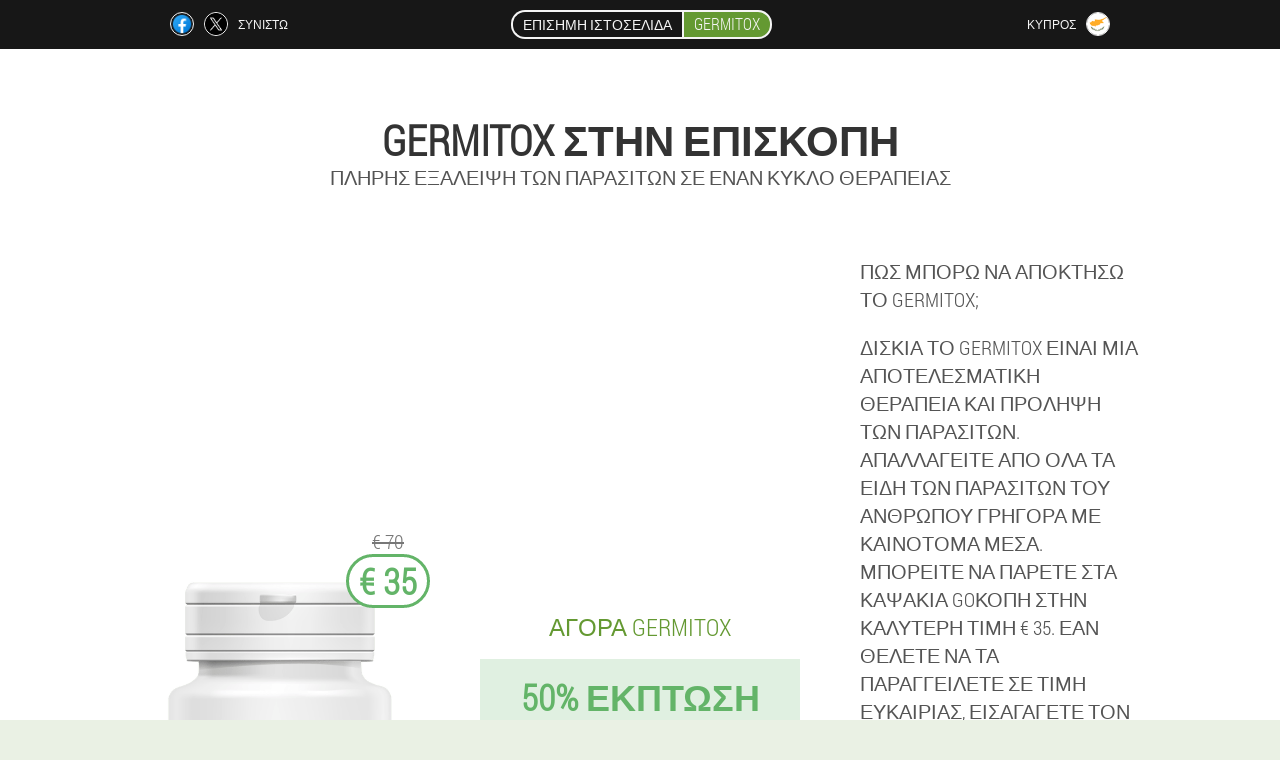

--- FILE ---
content_type: text/html; charset=UTF-8
request_url: https://cy.germitox-official.eu/%CF%80%CF%8C%CE%BB%CE%B5%CE%B9%CF%82/%CE%B5%CF%80%CE%B9%CF%83%CE%BA%CE%BF%CF%80%CE%AE
body_size: 7382
content:

<!DOCTYPE html>
<html lang="el">
<head>
	<meta name="viewport" content="width=device-width, initial-scale=1.0">
	<meta http-equiv="Content-Type" content="text/html; charset=utf-8">
	<title>GERMITOX στην Επισκοπή αγορά από € 35</title>
	<meta name="description" content="Νέα - δισκία Germitox για την αποτελεσματική απομάκρυνση των παρασίτων σας προσφέρουν την πλήρη εξάλειψη των παρασίτων σε έναν κύκλο θεραπείας στο Goκοπή (Κύπρος). Πώς να αγοράσετε tablet σε προσιτή τιμή στον επίσημο ιστότοπο. ">

<link href="/css/8zg7-all_style_904.css" rel="stylesheet">
<link rel="preload" href="/css/8zg7-all_style_904.css" as="style">
<link rel="preload" href="/fonts/RobotoCondensedLight.woff" as="font" type="font/woff2" crossorigin>
	
			<link href="/images/favicon.ico" rel="shortcut icon">
		


	
<meta name="google-site-verification" content="0kRZhBEEKJifJeu5lpp_DgKFU-rlpTzt9dcryqNz2xk" />	
	


<script  type="text/javascript">
function qe(id) 
{
	var selector = document.getElementById(id);
	
	if(selector.classList.contains("active"))
	{
		selector.classList.remove("active");
	}
	else
	{
		selector.classList.add("active");
		
		document.onclick = function(e) {
			onclick(e, id);
		}

		
	}
	
}
	
function onclick(e, id) {
  e = e || window.event;
  var target = e.target || e.srcElement;
  var selector = document.getElementById(id);

  while (target.parentNode && target.tagName.toLowerCase() != 'body') {
    if (target == selector) {
      return;
    }
    target = target.parentNode;
  }
	selector.classList.remove("active");
}
	
</script>
	
	
</head>	
<body class="f_85-cez" itemscope itemtype="https://schema.org/Product">
<header>
	<div class="j_803-t">
		
		<div class="voag-535_e qjcy_89__jedo">			
			
		<div class="wm_188-sge">
<a rel="noopener noreferrer nofollow" target="_blank" class="z-320_taix" href="https://www.facebook.com/sharer/sharer.php?u=cy.germitox-official.eu"><div><span title="Facebook"></span></div></a>
<a rel="noopener noreferrer nofollow" target="_blank" class="cvce_330__pphc" href="https://x.com/share?text=GERMITOX στην Επισκοπή αγορά από € 35&url=cy.germitox-official.eu"><div><span title="X"></span></div></a>
<span class="cecj-114_hwv">Συνιστώ</span></div>
		<div class="hyghe-545_cgug"><a href="/" class="f_869__dhbi"><div class="xioo_106__g"><span class="eqbd-299_uiaw">Επίσημη ιστοσελίδα</span> <span class="fzig-970_hfmd" itemprop="name">Germitox</span></div></a></div>
		<div class="sew_503-kxbib"><div class="m-388_k">
<div class="br-120_fqm" id="br-120_fqm">		
<div class="in_873__lrf" onclick="qe('br-120_fqm')">
<div class="ox_975__thfb"><span>Κύπρος</span></div>
<div class="f-364_gg"><div class="ftga-92_hmaj"><img src="/images/548y1zf8fhnvjg.png" alt="Σημαία (Κύπρος)"></div></div>
</div>
<div class="dms-217_g">
<ul>
		<li><a href="https://cy-tr.germitox-official.eu" rel="alternate"><div class="ke-25_fd">Kıbrıs (tr)</div><div class="vndu_748__whdkj"><div class="bbd_442-c"><img src="https://cy-tr.germitox-official.eu/images/vzlih22tagm9vu8.png"></div></div></a></li><li><a href="https://germitox-official.eu" rel="alternate"><div class="ke-25_fd">Italia</div><div class="vndu_748__whdkj"><div class="bbd_442-c"><img src="https://germitox-official.eu/images/vole3q6z4z7v80vif9l.png"></div></div></a></li><li><a href="https://es.germitox-official.eu" rel="alternate"><div class="ke-25_fd">España</div><div class="vndu_748__whdkj"><div class="bbd_442-c"><img src="https://es.germitox-official.eu/images/l4i16stohlwc77hmf.png"></div></div></a></li><li><a href="https://pt.germitox-official.eu" rel="alternate"><div class="ke-25_fd">Portugal</div><div class="vndu_748__whdkj"><div class="bbd_442-c"><img src="https://pt.germitox-official.eu/images/3hk9xbg6hcvg.png"></div></div></a></li><li><a href="https://al.germitox-official.eu" rel="alternate"><div class="ke-25_fd">Shqipëri</div><div class="vndu_748__whdkj"><div class="bbd_442-c"><img src="https://al.germitox-official.eu/images/eubjskomb1sf0zw5lmo.png"></div></div></a></li><li><a href="https://hu.germitox-official.eu" rel="alternate"><div class="ke-25_fd">Magyarország</div><div class="vndu_748__whdkj"><div class="bbd_442-c"><img src="https://hu.germitox-official.eu/images/3p2cd5zwoh.png"></div></div></a></li><li><a href="https://gr.germitox-official.eu" rel="alternate"><div class="ke-25_fd">Ελλάδα</div><div class="vndu_748__whdkj"><div class="bbd_442-c"><img src="https://gr.germitox-official.eu/images/zt5uyib5paad.png"></div></div></a></li><li><a href="https://mk.germitox-official.eu" rel="alternate"><div class="ke-25_fd">Македонија</div><div class="vndu_748__whdkj"><div class="bbd_442-c"><img src="https://mk.germitox-official.eu/images/r4j2840jz4jdubx7mvwi.png"></div></div></a></li><li><a href="https://pl.germitox-official.eu" rel="alternate"><div class="ke-25_fd">Polska</div><div class="vndu_748__whdkj"><div class="bbd_442-c"><img src="https://pl.germitox-official.eu/images/44pfo3141y1x.png"></div></div></a></li><li><a href="https://cz.germitox-official.eu" rel="alternate"><div class="ke-25_fd">Česká republika</div><div class="vndu_748__whdkj"><div class="bbd_442-c"><img src="https://cz.germitox-official.eu/images/8iff6r3b9m247ygp.png"></div></div></a></li>	
</ul>
</div></div></div></div>
			
		</div>

	</div>

<div class="rqwdm_538-xf">
<meta itemprop="brand" content="Germitox">
<meta itemprop="image" content="https://cy.germitox-official.eu/images/Germitox%20Πλήρης%20εξάλειψη%20των%20παρασίτων%20σε%20έναν%20κύκλο%20θεραπείας.png">
<meta itemprop="sku" content="13-81-8">
<meta itemprop="MPN" content="13-81-53">
<h1>Germitox στην Επισκοπή</h1>
<h2 class="cc-254_i">Πλήρης εξάλειψη των παρασίτων σε έναν κύκλο θεραπείας</h2>
<div class="k_345__yik qjcy_89__jedo">
<div class="g_846-qol">
<div class="c_942-d"><img src="/images/Germitox%20Πλήρης%20εξάλειψη%20των%20παρασίτων%20σε%20έναν%20κύκλο%20θεραπείας.png" alt="Χάπια Germitox" itemprop="image"><div itemprop="offers" itemscope itemtype="https://schema.org/Offer" class="ehxdw_358__dbqbt vczu_4__nj"><div class="ogl_943__xcy"><span class="w_281-kyz">€ 70</span><span class="eriyg-940_gerq">€ 35</span></div><meta itemprop="url" content="https://cy.germitox-official.eu">
<meta itemprop="price" content="35">
<meta itemprop="priceCurrency" content="EUR">
<meta itemprop="priceValidUntil" content="2025-12-03">
<link itemprop="availability" href="https://schema.org/InStock">
<div itemprop="shippingDetails" itemtype="https://schema.org/OfferShippingDetails" itemscope>
<div itemprop="shippingRate" itemtype="https://schema.org/MonetaryAmount" itemscope>
<meta itemprop="value" content="2.5" />
<meta itemprop="currency" content="EUR" /></div>
<div itemprop="shippingDestination" itemtype="https://schema.org/DefinedRegion" itemscope>
<meta itemprop="addressCountry" content="CY" /></div>
<div itemprop="deliveryTime" itemtype="https://schema.org/ShippingDeliveryTime" itemscope>
<div itemprop="handlingTime" itemtype="https://schema.org/QuantitativeValue" itemscope>
<meta itemprop="minValue" content="0" />
<meta itemprop="maxValue" content="1" />
<meta itemprop="unitCode" content="DAY" /></div>
<div itemprop="transitTime" itemtype="https://schema.org/QuantitativeValue" itemscope>
<meta itemprop="minValue" content="3" />
<meta itemprop="maxValue" content="20" />
<meta itemprop="unitCode" content="DAY" /></div></div></div>
<div itemprop="hasMerchantReturnPolicy" itemtype="https://schema.org/MerchantReturnPolicy" itemscope>
<meta itemprop="applicableCountry" content="CY" />
<meta itemprop="returnPolicyCountry" content="CY" />
<meta itemprop="returnPolicyCategory" content="https://schema.org/MerchantReturnFiniteReturnWindow" />
<meta itemprop="merchantReturnDays" content="49" />
<meta itemprop="returnMethod" content="https://schema.org/ReturnByMail" />
<meta itemprop="returnFees" content="https://schema.org/ReturnFeesCustomerResponsibility" />
</div></div></div>
<div class="aggregaterating" itemprop="aggregateRating" itemscope itemtype="https://schema.org/AggregateRating">
<span itemprop="ratingValue">4.4</span><span itemprop="reviewCount">5</span>
<meta itemprop="bestRating" content="5">
<meta itemprop="worstRating" content="1">
</div>
</div>	
<div class="bcdwc-811_ja">
<h3>Αγορά Germitox</h3>
<div class="j_224-egs">
<h3 class="aa-968_ora">50% Εκπτωση</h3>
<form action='' method='POST'>
    <div class="evbl_823__mp">
    <label for="b_5118__ksim" class="dqjg_205-whruh">Ονομα</label>
    <input id="b_5118__ksim" type="text" name="raybbzf-8299_uom" >
	    </div>
	
		<div class="ejgci_32__chy">
    <label for="mnkawcn_9708__a">Επώνυμο</label>
    <input id="mnkawcn_9708__a" type='text' name="s_3325-hwb" autocomplete="off">
    </div>
	<div class="ejgci_32__chy">
	 <label for="bkhejsg-8222_adf">E-mail</label>
    <input id="bkhejsg-8222_adf" type='email' name="email">
	</div>
	
    <div class="evbl_823__mp ieios_458__cds">
    <label for="eb_5804__jkfj" class="dqjg_205-whruh">Τηλέφωνο</label>
    <input id="eb_5804__jkfj" type="text" name="icajd_9001-cdhgg" >	
	    </div>
    <input type='hidden' name='flow_hash' value=''>
    <input type='hidden' name='landing' value='cy.germitox-official.eu'>
    <input type='hidden' name='country' value='cy'>
    <input type='hidden' name='referrer' value=''>
    <input type='hidden' name='sub1' value='Germitox-cy'>
    <input type='hidden' name='sub2' value='cy.germitox-official.eu'>
    <input type='hidden' name='sub3' value='API-terra leads'>
    <input type='hidden' name='sub4' value='city Επισκοπή top'>
        <button class="ru_962__ujhb" type='submit' value='Αγορά'>Αγορά</button>
</form>
</div>
</div>
<div class="jgail_946__p">
<div itemprop="description" class="eagg_628-il"><h2>Πώς μπορώ να αποκτήσω το Germitox;<h2><p>δισκία Το Germitox είναι μια αποτελεσματική θεραπεία και πρόληψη των παρασίτων. Απαλλαγείτε από όλα τα είδη των παρασίτων του ανθρώπου γρήγορα με καινοτόμα μέσα. Μπορείτε να πάρετε στα καψάκια Goκοπή στην καλύτερη τιμή € 35. Εάν θέλετε να τα παραγγείλετε σε τιμή ευκαιρίας, εισαγάγετε τον αριθμό τηλεφώνου και το όνομά σας μέσω της φόρμας παραγγελίας στη φόρμα παραγγελίας. Ο διαχειριστής θα σας καλέσει για συμβουλές σχετικά με την παραγγελία και την καταχώριση ενός αιτήματος παράδοσης στη διεύθυνσή σας και θα παράσχει τις λεπτομέρειες παράδοσης. Μπορείτε να λάβετε το -Germitox στην καλύτερη τιμή μόνο στον επίσημο ιστότοπο του κατασκευαστή. Πληρωμή του πακέτου με αντικαταβολή στον ταχυμεταφορέα ή μέσω ταχυδρομείου</p>
</div>
</div>
</div>
<div class="fgqip-967_abts"></div>
</div>


</header>
	
	
	

<section class="qjcy_89__jedo">
<div class="mhc_384-tgsc city">
<h2>Πού μπορώ να αγοράσω στην Επισκοπή Germitox</h2>

<ul class="bbhnd_458__dag" itemscope="" itemtype="https://schema.org/BreadcrumbList">
<meta itemprop="name" content="Breadcrumb Germitox" />
<meta itemprop="itemListOrder" content="Ascending" />	
<meta itemprop="numberOfItems" content="3" />
<li itemprop="itemListElement" itemscope="" itemtype="https://schema.org/ListItem"><a itemprop="item" href="/"><span itemprop="name">Germitox</span></a><meta itemprop="position" content="0"></li><li itemprop="itemListElement" itemscope="" itemtype="https://schema.org/ListItem"><a itemprop="item" href="/πόλεις/"><span itemprop="name">Πόλεις</span></a><meta itemprop="position" content="1"></li><li class="active" itemprop="itemListElement" itemscope="" itemtype="https://schema.org/ListItem"><a itemprop="item" href="/πόλεις/επισκοπή"><span itemprop="name">Επισκοπή</span></a><meta itemprop="position" content="2"></li></ul>
    
<div class="u-255_ciof iob_543__iysh">

<h2>Πώς να παραγγείλετε κάψουλες Germitox για παράσιτα και σκουλήκια</h2>
<p>Στην επίσημη ιστοσελίδα μπορείτε να παραγγείλετε χάπια για τη θεραπεία παρασίτων και σκουληκιών Germitox στην Κύπρο. Το εργαλείο προσφέρει μια απλή θεραπεία, όλα τα παράσιτα, τα σκουλήκια και τα σκουλήκια φεύγουν από το σώμα σας. Συμπληρώστε την αίτηση για να παραγγείλετε. Τα αγαθά πληρώνονται ταχυδρομικώς κατά την παραλαβή. Το συνολικό κόστος παράδοσης από τον ταχυδρόμο στην καθορισμένη διεύθυνση ενδέχεται να διαφέρει σε διαφορετικές πόλεις. Η Κύπρος προσφέρει μια επιλογή μεταξύ ταχυδρομικών και ταχυμεταφορών. Αφού λάβετε το πακέτο, μπορείτε να πληρώσετε για την παραγγελία.</p>
<p>Σχέδιο αγορών:</p>
<ol><li>Μεταβείτε στον επίσημο ιστότοπο του κατασκευαστή και υποβάλετε ένα αίτημα στον ιστότοπο με το όνομα και τον αριθμό τηλεφώνου σας. Επισήμανση επισκοπή ως διεύθυνση παραγγελίας. Ο διαχειριστής σας καλεί για να επιβεβαιώσετε την παραγγελία.</li>
<li>Ένας σύμβουλος θα επικοινωνήσει μαζί σας και θα διευκρινίσει τις λεπτομέρειες της παραγγελίας.</li>
<li>Παραγγελία από εσάς! Παράδοση μέσω ταχυδρομείου ή ταχυμεταφορών 1-3 ημέρες.</li>
</ol>
<p>Θα δείτε γρήγορα τα αποτελέσματα της θεραπείας με παράσιτα. Θα παρατηρήσετε πώς αισθάνεστε καλύτερα, τα παράσιτα και τα σκουλήκια φεύγουν από το σώμα.</p>
<p>Βιαστείτε με έκπτωση -50%. Οι όροι της προσφοράς είναι περιορισμένοι. Σήμερα μπορείτε να αγοράσετε μοναδικές κάψουλες για τη θεραπεία και την πρόληψη των παρασίτων. Germitox - Η πλήρης εξάλειψη των παρασίτων σε έναν κύκλο θεραπείας είναι εγγυημένη. Το φάρμακο μπορεί να αγοραστεί μόνο με € 35.</p>

	
	
</div>

<div class="u-255_ciof iob_543__iysh y_63__wi">
<h3>Άλλες πόλεις στην Κύπρο όπου μπορείτε να αγοράσετε Germitox</h3><table class="tg_88-hs">
<thead><tr><th colspan="2"><h4>Πόλεις της Κύπρου όπου μπορείτε να αγοράσετε Germitox</h4></th></tr></thead>
<tbody>
<tr><td><a href="/πόλεις/πάφος">Germitox στην Πάφο</a></td><td><a href="/πόλεις/λευκωσία">Germitox στη Λευκωσία</a></td></tr><tr><td><a href="/πόλεις/λάρνακα">Germitox στη Λάρνακα</a></td><td><a href="/πόλεις/αγία_ναπα">Germitox στην Αγία ΝΑΠΑ</a></td></tr><tr><td><a href="/πόλεις/ακρωτήρι">Germitox στο Ακρωτήρι</a></td><td><a href="/πόλεις/gesitkale">Germitox στο Gesitkale</a></td></tr><tr><td><a href="/πόλεις/λεμεσός">Germitox στη Λεμεσό</a></td></tbody>
<tfoot><tr><td colspan="2"><b><a href="/πόλεις/">Πόλεις Στην κυπρο</b></a></b></td></tr></tfoot>
</table>
</div>

<div class="slbj_417__d irajt-441_lr">
<div class="cbks-882_rec iob_543__iysh">
<h2>Κριτικές χρηστών Germitox στην Επισκοπή</h2>
<ul class="ffp-704_eqf">
<li itemprop='review' itemscope itemtype='https://schema.org/Review'>
<meta itemprop="datePublished" content="1970-01-01" />
<div class='ja_690__qdu'><img itemprop='image' alt='Sabina' src='/images/1ezbegxhfwyo2gxmuxpg.jpg'/></div>
<div class='gs_110-nga' itemprop='description'>
<div class='a_37__odonn' itemprop='author' itemscope itemtype='https://schema.org/Person'><i><span itemprop='name'>Sabina</span>, 26 Χρόνια, <span itemprop="homeLocation">Επισκοπή</span></i>
<meta itemprop="birthDate" content="1996-05-08"></div>
<article itemprop='reviewBody'>Ποτέ δεν πίστευα ότι θα συναντούσα παράσιτα με 50. Τα χάπια φαρμακείου δεν βοήθησαν, επιδείνωσαν τα συμπτώματα. Ένας φίλος ενημέρωσε το Germitox. Χρειάστηκαν 3 μέρες, νιώθω σαν να ξαναγεννιέμαι. Τα παράσιτα έχουν φύγει. </article>
</div>
<div class='item_rev' itemprop='itemReviewed'>Germitox</div>
<div itemprop="reviewRating" itemscope itemtype="https://schema.org/Rating">
        <meta itemprop="worstRating" content="1">
        <meta itemprop="ratingValue" content="5">
        <meta itemprop="bestRating" content="5"/>
</div>
</li></ul></div>
</div>
</div>

	
	
<aside class="afl-92_o irajt-441_lr">
<h2>Άρθρα</h2>
<div class="cbks-882_rec iob_543__iysh">
<ul>
<li>
	<article itemscope itemtype="https://schema.org/NewsArticle">
	<a href="/άρθρα/2_Καθαρισμός%20από%20παράσιτα"><div class="ghboo_684-dnt"><img itemprop="image" alt="Συλλέξτε βότανα από παράσιτα" src="/images/άρθρα/356/Συλλέξτε%20βότανα%20από%20παράσιτα.jpg" ></div><h3 itemprop="headline" class='tfee_649__lgcb'>Πώς να καθαρίσετε το σώμα από τα παράσιτα στο σπίτι με βότανα</h3></a>
	<div itemprop="articleBody" class='i_460-et'>Πολλοί πιστεύουν ότι μικρά επικίνδυνα παράσιτα βρίσκονται μόνο στο γαστρεντερικό σωλήνα (έντερα, συκώτι, σπλήνα) και είναι λανθασμένα. Αυτά τα κακά πνεύματα αισθάνονται υπέροχα στο αίμα μας, στο υποδόριο στρώμα, στον ιστό των οστών και στον εγκέφαλο! </div>
	<time itemprop="datePublished" datetime="2021-04-20T03:57:38Z" class="g_108-ee">20 Απρίλιος 2021</time>
	<meta itemprop="dateModified" content="2021-04-20T03:57:38Z">
	<address itemprop="author" itemscope itemtype="https://schema.org/Person">
	<meta itemprop="name" content="Δήμητρα Economidou">
	<meta rel="author" itemprop="url" content="https://cy.germitox-official.eu/συγγραφέας_άρθρων/23_δήμητρα_economidou">
	</address>
	<link itemprop="mainEntityOfPage" href="https://cy.germitox-official.eu/άρθρα/2_Καθαρισμός%20από%20παράσιτα">
	<div itemprop="publisher" itemscope itemtype="https://schema.org/Organization">
<link itemprop="url" href="/">
<meta itemprop="name" content="Germitox">
<div itemprop="logo" itemscope itemtype="https://www.schema.org/ImageObject">
<link itemprop="url" href="/images/favicon.ico">
</div>
</div>
	
	</article>
	</li><li>
	<article itemscope itemtype="https://schema.org/NewsArticle">
	<a href="/άρθρα/10_Τι%20παράσιτα%20στο%20σώμα"><div class="ghboo_684-dnt"><img itemprop="image"  alt="παράσιτα στο ανθρώπινο σώμα" src="/images/άρθρα/831/παράσιτα%20στο%20ανθρώπινο%20σώμα.jpg" ></div><h3 itemprop="headline" class='tfee_649__lgcb'>Τύποι παρασίτων στο ανθρώπινο σώμα: ταξινόμηση, περιγραφή, μέθοδοι ελέγχου και θεραπείας</h3></a>
	<div itemprop="articleBody" class='i_460-et'>Ποια παράσιτα υπάρχουν στο ανθρώπινο σώμα. Ταξινόμηση των παρασίτων, οι τύποι τους. Πώς να απαλλαγείτε από τα παράσιτα στο σώμα, πρόληψη. </div>
	<time itemprop="datePublished" datetime="2022-08-20T01:49:17Z" class="g_108-ee">20 Αύγουστος 2022</time>
	<meta itemprop="dateModified" content="2022-08-20T01:49:17Z">
	<address itemprop="author" itemscope itemtype="https://schema.org/Person">
	<meta itemprop="name" content="Elvira">
	<meta rel="author" itemprop="url" content="https://cy.germitox-official.eu/συγγραφέας_άρθρων/11_elvira">
	</address>
	<link itemprop="mainEntityOfPage" href="https://cy.germitox-official.eu/άρθρα/10_Τι%20παράσιτα%20στο%20σώμα">
	<div itemprop="publisher" itemscope itemtype="https://schema.org/Organization">
<link itemprop="url" href="/">
<meta itemprop="name" content="Germitox">
<div itemprop="logo" itemscope itemtype="https://www.schema.org/ImageObject">
<link itemprop="url" href="/images/favicon.ico">
</div>
</div>
	
	</article>
	</li><li>
	<article itemscope itemtype="https://schema.org/NewsArticle">
	<a href="/άρθρα/14_Καθαρισμός%20από%20παράσιτα"><div class="ghboo_684-dnt"><img itemprop="image" alt="Συμπτώματα της παρουσίας παρασίτων στο σώμα" src="/images/άρθρα/1350/Συμπτώματα%20της%20παρουσίας%20παρασίτων%20στο%20σώμα.jpg" ></div><h3 itemprop="headline" class='tfee_649__lgcb'>Καθαρισμός του ανθρώπινου σώματος από τα παράσιτα</h3></a>
	<div itemprop="articleBody" class='i_460-et'>Ο καθαρισμός του σώματος από τα παράσιτα με λαϊκές θεραπείες και φάρμακα στο σπίτι αποτελείται από δύο στάδια: προετοιμασία για τον καθαρισμό και τον ίδιο τον καθαρισμό.</div>
	<time itemprop="datePublished" datetime="2025-10-26T06:22:11Z" class="g_108-ee">26 Οκτώβριος 2025</time>
	<meta itemprop="dateModified" content="2025-10-26T06:22:11Z">
	<address itemprop="author" itemscope itemtype="https://schema.org/Person">
	<meta itemprop="name" content="Elmaz Louka">
	<meta rel="author" itemprop="url" content="https://cy.germitox-official.eu/συγγραφέας_άρθρων/22_elmaz_louka">
	</address>
	<link itemprop="mainEntityOfPage" href="https://cy.germitox-official.eu/άρθρα/14_Καθαρισμός%20από%20παράσιτα">
	<div itemprop="publisher" itemscope itemtype="https://schema.org/Organization">
<link itemprop="url" href="/">
<meta itemprop="name" content="Germitox">
<div itemprop="logo" itemscope itemtype="https://www.schema.org/ImageObject">
<link itemprop="url" href="/images/favicon.ico">
</div>
</div>
	
	</article>
	</li></ul></div>
<div class="eyh_97__dzc"><a href="/άρθρα/">Όλα τα άρθρα</a></div>
	</aside>
	


<aside class="ogsc_921__bbema">
	<div class="sccs_499-hwce">
	<div class="jgm_112__vebae">
	<div class="j_224-egs lgf_792__rf">
		<h3 class="aa-968_ora">Για παραγγελία στην Επισκοπή Germitox </h3>
<form action='/%CF%80%CF%8C%CE%BB%CE%B5%CE%B9%CF%82/%CE%B5%CF%80%CE%B9%CF%83%CE%BA%CE%BF%CF%80%CE%AE#vwn_453-vfwghw' method='POST'>
    <div class="evbl_823__mp">
    <label for="sfwxzcz-8434_k" class="dqjg_205-whruh">Εισάγετε το όνομά σας</label>
    <input id="sfwxzcz-8434_k" type='text' name="raybbzf-8299_uom" >
	    </div>
    
		<div class="ejgci_32__chy">
    <label for="a_775-jy">Πληροφορίες</label>
    <input id="a_775-jy" type='text' name="ol_4992__jnjvgb" autocomplete="off">
    </div>
	<div class="ejgci_32__chy">
    <label for="ktuf_6131-rh">Επώνυμο</label>
    <input id="ktuf_6131-rh" type='text' name="s_3325-hwb" autocomplete="off">
    </div>
	<div class="ejgci_32__chy">
	 <label for="j_9581__wdcy">ΗΛΕΚΤΡΟΝΙΚΗ ΔΙΕΥΘΥΝΣΗ</label>
    <input id="j_9581__wdcy" type='email' name='email' autocomplete="off">
	</div>
	
    <div class="evbl_823__mp ieios_458__cds">
    <label for="rcpedy-4899_hri" class="dqjg_205-whruh">Εισαγάγετε το τηλέφωνό σας</label>
    <input id="rcpedy-4899_hri" type='text' name="icajd_9001-cdhgg" >
	    </div>
	<input type='hidden' name='vwn_453-vfwghw' value='1'>
    <input type='hidden' name='flow_hash' value=''>
    <input type='hidden' name='landing' value='cy.germitox-official.eu'>
    <input type='hidden' name='country' value='cy'>
    <input type='hidden' name='referrer' value=''>
    <input type='hidden' name='sub1' value='Germitox-cy'>
    <input type='hidden' name='sub2' value='cy.germitox-official.eu'>
    <input type='hidden' name='sub3' value='API-terra leads'>
    <input type='hidden' name='sub4' value='city Επισκοπή'>
        <button class="ru_962__ujhb" type='submit' value='Αγορά'>Αγορά</button>
</form>
</div>
	</div>
	<div class="r-492_qorqe"><div class="c_942-d"><img src="/images/Germitox%20Πλήρης%20εξάλειψη%20των%20παρασίτων%20σε%20έναν%20κύκλο%20θεραπείας.png" alt="Germitox"><div class="ehxdw_358__dbqbt xaeba_809-ixbvj"><div class="ogl_943__xcy"><span class="w_281-kyz">€ 70</span><span class="eriyg-940_gerq">€ 35</span></div></div></div></div>
	</div>	
	</aside>
	
</section>








<footer class="eakf_702__aaiw">
	<div class="qjcy_89__jedo hhya-802_wuppi">
		<nav class="b-233_ud">
		<ul>
				<li><a class="link" href="/εμπειρία">Εμπειρία</a></li>
						<li><a class="link" href="/οδηγίες χρήσης">Οδηγίες χρήσης</a></li>
				<li><a href="/κριτικές">Κριτικές</a></li>
				<li><a href="/πόλεις/">Πόλεις</a></li>
				
				<li><a href="/άρθρα/">Άρθρα</a></li>
			
				<li><a href="/φαρμακείο">Φαρμακείο</a></li>
			
			<li><a href="/επαφές">Επαφές</a></li>
						<li><a href="/τιμή_σε_άλλες_χώρες">Όλες οι τιμές</a></li>
				</ul>
		</nav>
		
		<div class="b-746_ib">
			<a class="pcgm_388__padt" href="/"><h3>Germitox</h3> <sup class='zckek_243__ceqft'>Χάπια</sup></a>
						<div class="hifzw_112-zaarp"><a href="mailto:offers@cy.germitox-official.eu">offers@cy.germitox-official.eu</a></div>
						<div class="q-861_qgh">Πλήρης εξάλειψη των παρασίτων σε έναν κύκλο θεραπείας</div>
			 
			<div class="hifzw_112-zaarp">Επίσημος ιστότοπος στην Κύπρο</div>			<div class="hifzw_112-zaarp">Πρωτότυπο προϊόν</div>
		</div>
	</div>
</footer>


	

</body>

</html>






--- FILE ---
content_type: text/css
request_url: https://cy.germitox-official.eu/css/8zg7-all_style_904.css
body_size: 6549
content:
* { margin: 0; padding: 0; border: 0; font-size: 100%; font: inherit; }


article, aside, details, figcaption, figure, footer, hgroup, menu, nav, section { display: block; }

body { line-height: 1; }

ul { list-style: none; }

blockquote, q { quotes: none; }

blockquote { background: rgba(255,242,193, 1); padding: 10px; }

blockquote:before, blockquote:after { content: ''; content: none; }

q:before, q:after { content: ''; content: none; }

table { border-collapse: collapse; border-spacing: 0; }

button, input { outline: none; border: none; }


@font-face { font-family: "RobotoCondensedLight"; src: url("../fonts/RobotoCondensedLight.eot"); src: url("../fonts/RobotoCondensedLight.eot?#iefix") format("embedded-opentype"), url("../fonts/RobotoCondensedLight.woff") format("woff"), url("../fonts/RobotoCondensedLight.ttf") format("truetype"); font-style: normal; font-weight: normal; font-display: swap; }

@font-face {
  font-family: 'Lobster';
  font-style: normal;
  font-weight: 400;
  font-display: swap;
  src: url(../fonts/Lobster1.woff2) format('woff2');
  unicode-range: U+0460-052F, U+1C80-1C88, U+20B4, U+2DE0-2DFF, U+A640-A69F, U+FE2E-FE2F;
}

@font-face {
  font-family: 'Lobster';
  font-style: normal;
  font-weight: 400;
font-display: swap;
  src: url(../fonts/Lobster2.woff2) format('woff2');
  unicode-range: U+0400-045F, U+0490-0491, U+04B0-04B1, U+2116;
}

@font-face {
  font-family: 'Lobster';
  font-style: normal;
  font-weight: 400;
font-display: swap;
  src: url(../fonts/Lobster3.woff2) format('woff2');
  unicode-range: U+0102-0103, U+0110-0111, U+0128-0129, U+0168-0169, U+01A0-01A1, U+01AF-01B0, U+1EA0-1EF9, U+20AB;
}

@font-face {
  font-family: 'Lobster';
  font-style: normal;
  font-weight: 400;
font-display: swap;
  src: url(../fonts/Lobster4.woff2) format('woff2');
  unicode-range: U+0100-024F, U+0259, U+1E00-1EFF, U+2020, U+20A0-20AB, U+20AD-20CF, U+2113, U+2C60-2C7F, U+A720-A7FF;
}

@font-face {
  font-family: 'Lobster';
  font-style: normal;
  font-weight: 400;
font-display: swap;
  src: url(../fonts/Lobster5.woff2) format('woff2');
  unicode-range: U+0000-00FF, U+0131, U+0152-0153, U+02BB-02BC, U+02C6, U+02DA, U+02DC, U+2000-206F, U+2074, U+20AC, U+2122, U+2191, U+2193, U+2212, U+2215, U+FEFF, U+FFFD;
}




body { 
	padding: 0; margin: 0; 
	background: rgba(100,153,50, 0.13);
	color: #333333; 
	min-width: 1000px; 
	font-family: "RobotoCondensedLight", "Arial", sans-serif; 
}


body.success
{
	background: rgba(99,180,104, 0.4);
}


.message_scs
{
	
}

.message_scs h4
{
	font: 35px/35px "Lobster", Arial, Helvetica, sans-serif;
	color: #FFF;
	text-align: center;
}

.message_scs h4 > span
{
	display: block;
	line-height: 52px;
	font-size: 48px;
	color: #63b468;
}


.wrap_scs
{
	margin: 0 auto;
	margin-top: 60px;
	padding: 30px;
	width: 400px;
	font-size: 20px;
	text-align: center;
	line-height: 150%;
	color: #545454;
	background: #FCCA49;
	border:5px solid #FFF;
	border-radius: 10px;
}


.hhya-802_wuppi:after { display: table; content: ''; clear: both; }

.fgqip-967_abts { clear: both; }

.qjcy_89__jedo { width: 1000px; margin: 0 auto; }


.usbcr_116-ubds
{
	display: block;
}

.usbcr_116-ubds:after
{
	content: "";
	display: block;
	clear: both;
	visibility: hidden;
	line-height: 0;
	height: 0;
}

section.qjcy_89__jedo
{
	margin-top: 70px;
}

.voag-535_e 
{
	display: table;
	position: relative;
}



.wm_188-sge
{
	display: table-cell;
	width: 300px;
	padding-left: 30px;
	vertical-align: middle;
	text-transform: uppercase; 
}


.wm_188-sge > a
{
	display: block;
	float: left;
}

.wm_188-sge > a.z-320_taix
{
	margin-right: 10px;
}

.wm_188-sge > a.cvce_330__pphc
{
	margin-right: 10px;
}


.wm_188-sge > a > div
{
    width: 22px;
    height: 22px;
    overflow: hidden;
    border-radius: 50% 50%;
    border: 1px solid #f5f5f5;
}

.wm_188-sge > a > div > span
{
	display: block;
    height: 22px;
    width: auto;
	background-repeat: no-repeat;
	background-size: 22px 22px;
}

.wm_188-sge > a.z-320_taix > div > span
{
	background-image: url(../images/FB.png);
}

.wm_188-sge > a.cvce_330__pphc > div > span
{
	background-image: url(../images/X.png);
}

.wm_188-sge > span.cecj-114_hwv
{
	font-size: 12px;
    line-height: 24px;
    color: #f5f5f5;
}



.hyghe-545_cgug 
{ 
	display: table-cell;
	width: 400px;
	vertical-align: middle;
	white-space: normal;
}


.j_803-t { background-color: #171717; }

.j_803-t .f_869__dhbi 
{
	display: table;
	margin: 0 auto;
	text-decoration: none; 
}

.j_803-t .xioo_106__g { 
	display: table;
	text-transform: uppercase; 
	color: #f5f5f5; text-decoration: none; 
	padding: 10px 0 10px 0px; 
}

	.j_803-t .xioo_106__g > .eqbd-299_uiaw
	{
		display: table-cell;
	padding: 4px 10px;
    border: 2px solid #f5f5f5;
    border-right: none;
    border-radius: 50px 0px 0px 50px;
    font-size: 14px;
    line-height: 16px;
	}	

	
	
	
	.xioo_106__g .fzig-970_hfmd
{
	display: table-cell;
	padding: 4px 10px;
    background: rgba(100,153,50, 1);
    border: 2px solid #f5f5f5;
    border-radius: 0px 50px 50px 0px;
    font-size: 16px;
    line-height: 16px;
}

.sew_503-kxbib
{
	display: table-cell;
	width: 300px;
	padding-right: 30px;
	vertical-align: top;
}

.sew_503-kxbib > .m-388_k 
{
	float: right;
}


.sew_503-kxbib > .m-388_k > .br-120_fqm
{
	position: absolute;
	max-width: 170px;
	right: 0px;
}


.sew_503-kxbib > .m-388_k > .br-120_fqm > .dms-217_g
{
	position: relative;
    visibility: hidden;
    z-index: 10;
	width: 170px;
	background: #f5f5f5;
	padding-bottom: 10px;
}


.sew_503-kxbib > .m-388_k > .br-120_fqm.active > .dms-217_g
{
	visibility: visible;
}

.sew_503-kxbib > .m-388_k > .br-120_fqm > .dms-217_g > ul
{
	display: block;
	max-height: 200px;
    overflow-x: hidden;
}

.sew_503-kxbib > .m-388_k > .br-120_fqm > .dms-217_g > ul > li
{
	display: block;
}

.sew_503-kxbib > .m-388_k > .br-120_fqm > .dms-217_g > ul > li:not(:last-child) > a
{
	padding-bottom: 10px;
}

.sew_503-kxbib > .m-388_k > .br-120_fqm > .dms-217_g > ul > li:last-child > a
{
	padding-bottom: 10px
}


.sew_503-kxbib > .m-388_k > .br-120_fqm > .dms-217_g > ul > li > a
{
	display: table;
	padding-top: 10px;
	padding-left: 20px;
    padding-right: 30px;
    width: 120px;
	text-decoration: none;
	color: #171717;
}

.sew_503-kxbib > .m-388_k > .br-120_fqm > .dms-217_g > ul > li > a:hover
{
	color: rgba(100,153,50, 1);
	background: #f0f0f0;
}


.sew_503-kxbib > .m-388_k > .br-120_fqm > .dms-217_g > ul > li > a > .vndu_748__whdkj
{
	display: table-cell;
	vertical-align: middle;
	height: 22px;
    width: 32px;
}


.sew_503-kxbib > .m-388_k > .br-120_fqm > .dms-217_g > ul > li > a > .vndu_748__whdkj > .bbd_442-c
{
	width: 20px;
    height: 20px;
    margin-left: 10px;
    overflow: hidden;
    border-radius: 50% 50%;
    border: 1px solid #171717;
}


.sew_503-kxbib > .m-388_k > .br-120_fqm > .dms-217_g > ul > li > a:hover > .vndu_748__whdkj > .bbd_442-c
{
	 
}

.sew_503-kxbib > .m-388_k > .br-120_fqm > .dms-217_g > ul > li > a > .vndu_748__whdkj > .bbd_442-c > img
{
	display: block;
	height: 20px;
	margin-left: -25%;
}

.sew_503-kxbib > .m-388_k > .br-120_fqm > .dms-217_g > ul > li > a > .ke-25_fd
{
	display: table-cell;
	vertical-align: middle;
	font-size: 12px;
    line-height: 22px;
    text-transform: uppercase;
	text-align: right;
}

.sew_503-kxbib > .m-388_k > .br-120_fqm > .dms-217_g > ul > li > a:hover > .ke-25_fd
{
	text-decoration: underline;
}




.m-388_k > .br-120_fqm > .in_873__lrf
{
	display: table;
	position: relative;
	width: 120px;
	padding: 12px 30px 12px 20px;
	z-index: 20;
	background: #171717;
	cursor: pointer;
}


.m-388_k > .br-120_fqm.active > .in_873__lrf
{
	background: #f5f5f5;
}


.m-388_k > .br-120_fqm > .in_873__lrf > *
{
	display: table-cell;
	vertical-align: middle;
	text-align: right;
}


.sew_503-kxbib .ox_975__thfb
{
	font-size: 12px;
    line-height: 24px;
	text-transform: uppercase;
}


.sew_503-kxbib .ox_975__thfb > span
{
	display: inline-block;
	color: #f5f5f5;
}


.sew_503-kxbib .br-120_fqm.active .ox_975__thfb > span
{
	color: #171717;
}



.sew_503-kxbib .f-364_gg
{
	height: 24px;
	width: 34px;
}

.sew_503-kxbib .f-364_gg > .ftga-92_hmaj
{
	width: 22px;
	height: 22px;
	margin-left: 10px;
	overflow: hidden;
	border-radius: 50% 50%;
	border:1px solid #f5f5f5;
}

.sew_503-kxbib .br-120_fqm.active .f-364_gg > .ftga-92_hmaj
{
	border:1px solid #171717;
}

.sew_503-kxbib .f-364_gg > .ftga-92_hmaj > img
{
	display: block;
	height: 22px;
	margin-left: -25%;
}

.rqwdm_538-xf 
{
	padding:70px 0px;
	background-color: #FFFFFF;
}

.rqwdm_538-xf > .k_345__yik
{
	display: table;
	margin-top: 70px;
}



.rqwdm_538-xf > .k_345__yik > *
{
	display: table-cell;
	vertical-align: middle;
}

.rqwdm_538-xf > .k_345__yik > .bcdwc-811_ja
{
	width: 440px;
	max-width: 440px;
}

.rqwdm_538-xf > h1
{
	font-size: 42px;
	font-weight: bold;
	text-align: center;
	text-transform: uppercase;
	
}

.rqwdm_538-xf > h1 .zckek_243__ceqft
{
	position: absolute;
	vertical-align: top;
	font-size: 16px;
	line-height: 16px;
	color: #171717;
	margin-left: 6px;
}



.rqwdm_538-xf > .cc-254_i
{
	margin-top: 6px;
	font-size: 20px;
	text-align: center;
	text-transform: uppercase;
	color: #545454;
}


.bcdwc-811_ja > h3
{
	font-size: 24px;
	text-align: center;
	text-transform: uppercase;
	color: rgba(100,153,50, 1);
}


.bcdwc-811_ja > .j_224-egs
{
	margin: 20px 60px 0px 60px;
	padding: 20px;
	background-color: rgba(99,180,104, 0.2);
}


.j_224-egs.lgf_792__rf
{
	margin-right: 100px;
}


.j_224-egs > h3.aa-968_ora
{
    color: #63b468;
    text-transform: uppercase;
	text-align: center;
	font-size: 36px;
	font-weight: bold;
	line-height: 36px;
	padding-bottom: 20px;
}

.j_224-egs.lgf_792__rf > h3.aa-968_ora
{
	padding-bottom: 30px;
    font-size: 36px;
    line-height: 38px;
	text-align:left;
}


.bcdwc-811_ja > .j_224-egs .evbl_823__mp
{
	
}


.j_224-egs .ejgci_32__chy
{
	display: none;
}


.j_224-egs .evbl_823__mp.ieios_458__cds
{
	margin-top: 20px;
}

.j_224-egs .evbl_823__mp .dqjg_205-whruh {
    display: block;
    font-size: 14px;
    font-weight: normal;
    color: #505050;
}


.j_224-egs.lgf_792__rf .evbl_823__mp .dqjg_205-whruh
{
	font-size: 16px;
	font-weight: normal;
}



.j_224-egs .evbl_823__mp > input {
    display: block;
    box-sizing: border-box;
    margin: 6px 0 0 0;
    width: 100%;
    font-size: 16px;
    padding: 12px 14px;
    border: 1px solid #CCCCCC;
}

.j_224-egs.lgf_792__rf .evbl_823__mp > input
{
	margin: 8px 0 0 0;
	padding: 16px 18px;
	font-size: 18px;
	max-width: 400px;
}

.j_224-egs .evbl_823__mp .e_863-xhp {
    display: block;
	margin-top: 8px;
	padding: 8px;
    font-size: 14px;
    color: white;
    background-color: #CD5C5C;
}

.j_224-egs.lgf_792__rf .evbl_823__mp .e_863-xhp
{
	max-width: 384px;
	font-size:16px;
}

.j_224-egs .ru_962__ujhb {
   display: block;
	width: 100%;
	margin-top: 40px;
    vertical-align: top;
    text-decoration: none;
    color: #ffffff;
    text-transform: uppercase;
    font-family: "RobotoCondensedLight", "Arial", sans-serif;
    font-size: 24px;
	font-weight: bold;
    line-height: 54px;
    height: 54px;
    padding: 0 30px 0 30px;
    text-align: center;
	cursor: pointer;
	background: #63b468;
	white-space: normal;
	border-radius: 30px;
}

.j_224-egs.lgf_792__rf .ru_962__ujhb 
{
	line-height: 58px;
    height: 58px;
	font-size: 28px;
	max-width: 400px;
}


.c_942-d
{
	position: relative;
	display: table;
    margin: 0 auto;
}

.c_942-d > .ehxdw_358__dbqbt
{
	position: absolute;
	display: table;
	background-color: rgba(255,255,255, 1);
    border-radius: 30px;
    border: 3px solid rgba(99,180,104, 1);
	
}

.c_942-d > .ehxdw_358__dbqbt.vczu_4__nj
{
	right: -10px;
	top:-10px;
}

.c_942-d > .ehxdw_358__dbqbt.xaeba_809-ixbvj
{
	top:0px;
	right: -20px;
}

.c_942-d > .ehxdw_358__dbqbt > .ogl_943__xcy
{
	display: table-cell;
	vertical-align: middle;
}


.c_942-d > .ehxdw_358__dbqbt .w_281-kyz
{
	display: block;
	position: absolute;
	width: 100%;
	top: -26px;
	font-size: 20px;
	text-decoration: line-through;
	text-align: center;
	color: #777777;
}

.c_942-d > .ehxdw_358__dbqbt .eriyg-940_gerq
{
	display: block;
	padding: 6px 10px 6px 10px;
	color: rgba(99,180,104, 1);
    text-transform: uppercase;
    font-size: 36px;
    line-height: 36px;
	text-align: center;
	font-weight: bold;
}

.g_846-qol > .c_942-d > img
{
	display: block;
	width: 280px;
	height: auto;
	max-width: 280px;
}


.rqwdm_538-xf > .k_345__yik > .jgail_946__p
{
	width: 280px;
}


.jgail_946__p > .eagg_628-il
{
    font-size: 16px;
    line-height: 180%;
}


.jgail_946__p > .eagg_628-il > b, .jgail_946__p > .eagg_628-il > h2, .jgail_946__p > .eagg_628-il > h3
{
    font-size: 20px;
	padding-bottom: 20px;
    text-transform: uppercase;
    color: #545454;
}

.jgail_946__p > .eagg_628-il > ol
{
	padding-left: 20px;
}


main
{
	
}


.iob_543__iysh
{
	background-color: #FFFFFF;
	color: #343434;
	font-size: 16px; 
	line-height: 180%;
    /*box-shadow: 0 1px 0 0 #d7d8db, 0 0 0 1px #e3e4e8;*/
}


.bbhnd_458__dag
{
	display: block;
	margin-bottom: 15px;
	margin-left: 30px;
}

.bbhnd_458__dag > li
{
	display: inline-block;
}

.bbhnd_458__dag > li > a
{
	font-size: 14px;
	line-height: 14px;
	text-decoration: none;
	color: rgba(100,153,50, 1);
}

.bbhnd_458__dag > li:not(.active) > a:hover
{
	text-decoration: underline;
}

.bbhnd_458__dag > li:not(:last-child) > a:after {
    float: right;
    margin:0px 6px 0px 6px;
    content: "/";
    display: block;
    line-height: 16px;
    height: 16px;
	font-size: 16px;
	color: #545454;
}

.bbhnd_458__dag > li.active > a
{
	color: #545454;
}




.mhc_384-tgsc 
{ 
	margin-bottom: 50px; 

}



.mhc_384-tgsc > .u-255_ciof
{
	 padding: 30px;
	overflow: hidden;
}


.mhc_384-tgsc > .u-255_ciof:after { display: table; content: ''; clear: both; }




.mhc_384-tgsc h1 
{ 
	color: rgba(100,153,50, 1); 
	font-size: 42px; line-height: 42px; 
	font-weight: bold;
	text-transform: uppercase; 
	text-align: center;
	padding-bottom: 30px;
    word-wrap: break-word;
}

.mhc_384-tgsc h1 .zckek_243__ceqft
{
	position: absolute;
	vertical-align: top;
	font-size: 16px;
	line-height: 16px;
	color: #171717;
	margin-left: 6px;
}


.mhc_384-tgsc h2 
{ 
	color: rgba(100,153,50, 1); 
	font-size: 40px; line-height: 42px; 
	font-weight: normal;
	text-transform: uppercase; 
	text-align: center;
	padding-bottom: 30px;
	word-wrap: break-word;
}

.mhc_384-tgsc h2:first-child
{
	padding-top: 0px;
}

.mhc_384-tgsc .u-255_ciof > h2
{
	padding-top: 30px;
	padding-bottom: 20px;
	color: #222222;
	text-align: left;
	font-size: 36px; line-height: 38px;
}

.mhc_384-tgsc .u-255_ciof > h2:first-child
{
	padding-top: 0px;
	text-align: center;
}
.mhc_384-tgsc h2:first-child
{
	padding-top: 0px;
	color: rgba(100,153,50, 1); 
}


.mhc_384-tgsc h3 { font-size: 30px; line-height: 40px; color: #222222; text-transform: uppercase; padding: 20px 0 10px 0; }


.mhc_384-tgsc h4 { font-size: 24px; line-height: 30px; color: #222222; text-transform: uppercase; padding: 16px 0 6px 0; }

.mhc_384-tgsc h5 { font-size: 24px; line-height: 30px; color: #222222; text-transform: uppercase; padding: 16px 0 6px 0; }

.u-255_ciof ul { margin-top: 12px; }


.u-255_ciof ul > li 
{ 
	margin-left: 20px;  
	margin-bottom: 12px; 
	list-style: circle;
}

.u-255_ciof ul.clear > li, .u-255_ciof ol.clear > li 
{
	clear: both;
}

.u-255_ciof ul.clear > li:after, .u-255_ciof ol.clear > li:after { display: block; content: ''; clear: both; }


.u-255_ciof ul.ffp-704_eqf
{
	margin-top: 0px !important;
}

.u-255_ciof ul.ffp-704_eqf > li 
{
	margin-left: 0px !important;
}

.u-255_ciof ol { margin-left: 20px; margin-top: 12px; }

.u-255_ciof ol > li { padding-left: 6px;  margin-bottom: 12px;}


.u-255_ciof ul.list-recomend
{
	
}

.u-255_ciof ul.list-recomend > li
{
	display: inline-block;
	text-align: center;
	padding: 0px 8px;
	margin: 0px 0px 20px 0px;
	vertical-align: top;
}

.u-255_ciof ul.list-recomend > li .dscr_img
{
	font-weight: bold;
}

.u-255_ciof ul.list-recomend > li .dscr_img .date, .u-255_ciof ul.list-recomend > li .dscr_img .txtd
{
	display: block;
	font-size: 14px;
	line-height: 16px;
	color: #545454;
	font-weight: normal;
	max-width: 168px;
}

.u-255_ciof ul.list-recomend.ver1 > li .dscr_img
{
	max-width: 136px;
}


.u-255_ciof .rabdw-732_ted > .qe-556_mudbi
{
	display: inline-block;
	margin-bottom: 12px;
	color: #777777;
}

.u-255_ciof .rabdw-732_ted > .wzg_232-v
{
	display: inline-block;
	margin-left: 10px;
	margin-bottom: 12px;
}

section p:not(:last-child)
{
	padding-bottom: 10px;
}

section a
{
	color: rgba(100,153,50, 1);
}


.mhc_384-tgsc > .u-255_ciof.iob_543__iysh.y_63__wi 
{
	margin-bottom: 50px;
}


.mhc_384-tgsc > .u-255_ciof.iob_543__iysh.y_63__wi h3
{
	padding-top: 0px;
	padding-bottom: 20px;
	text-align: center;
	color: rgba(100,153,50, 1);
}


.y_63__wi table.tg_88-hs th h4
{
	padding: 8px 0px;
	text-align: center;
	font-size: 18px;
}

.y_63__wi table.tg_88-hs tfoot td b
{
	text-align: center;
}


.y_63__wi table.tg_88-hs td
{
	width: 50%;
}


.mhc_384-tgsc table { border-collapse: separate; border-spacing: 3px; }

.mhc_384-tgsc td { background-color: #f5f8fa; padding: 5px 10px; overflow: hidden;}

.mhc_384-tgsc th { background-color: #f5f8fa; padding: 5px 10px; overflow: hidden;}


table.tg_88-hs
{
	width: 100%;
}

table.tg_88-hs td
{
	padding: 0;
}

table.tg_88-hs a
{
	display: block;
	text-decoration: none;
	padding: 5px 10px;
}

table.tg_88-hs a:hover
{
	background: rgba(100,153,50, 1);
	color: white;
}


table.fwri_505__t
{
	width: 100%;
}


table.fwri_505__t th
{
	text-align: left;
	font-weight: bold;
}

table.fwri_505__t th.xebck-231_obe
{
	max-width: 200px;
}
table.fwri_505__t th.mjl-720_bwzue
{
	max-width: 100px;
}
table.fwri_505__t th.w_211__ipa
{
	
}

table.fwri_505__t td
{
	padding: 5px 10px;
}

table.fwri_505__t tr.xy_487-it td
{
	font-weight: bold;
	border-top: 2px solid rgba(100,153,50, 1);
	border-bottom: 2px solid rgba(100,153,50, 1);
}

table.fwri_505__t tr.xy_487-it td:first-child
{
	border-left: 2px solid rgba(100,153,50, 1);
}

table.fwri_505__t tr.xy_487-it td:last-child
{
	border-right: 2px solid rgba(100,153,50, 1);
}

table.fwri_505__t tr:hover td
{
	background-color: rgba(100,153,50, 0.2);
}

table.fwri_505__t td img
{
	vertical-align: text-top;
	margin-right: 10px;
}

.google_map 
{
	margin-top: 20px;
   width: 100%;
   height: 400px;
 }




.slbj_417__d.irajt-441_lr
{ 
	margin-bottom: 50px; 

}


.slbj_417__d.irajt-441_lr h2 
{ 
	color: rgba(100,153,50, 1);
	font-weight: normal; 
	text-transform: uppercase; 
	font-size: 40px; line-height: 42px; 
	padding-bottom: 30px; 
	font-family: "RobotoCondensedLight", "Arial", sans-serif;
	word-wrap: break-word;
}


.cbks-882_rec
{
	padding: 30px;
}


.slbj_417__d ul
{
	display: block;
}

.slbj_417__d ul.ffp-704_eqf > li
{
	display: block;
    padding-bottom: 30px;
	clear: both;
}


.slbj_417__d ul.ffp-704_eqf > li:after
{ display: table; content: ''; clear: both; }



.slbj_417__d ul.ffp-704_eqf > li:not(:first-child)
{
	padding-top: 30px;
	border-top: 1px solid #eeeeee;
}

.slbj_417__d ul.ffp-704_eqf > li:not(:last-child)
{
	padding-top: 30px;
}


.slbj_417__d ul.ffp-704_eqf > li:last-child, .slbj_417__d.baa-524_cyhs .u-255_ciof ul > li:last-child
{
	margin-bottom: 0px;
}


.slbj_417__d ul.ffp-704_eqf > li .a_37__odonn
{
	margin-bottom: 12px;
}

.slbj_417__d ul.ffp-704_eqf > li .a_37__odonn > i
{
	font-size: 18px;
	font-style: italic;
}

.slbj_417__d ul.ffp-704_eqf > li .ja_690__qdu
{
	float: left;
}


.slbj_417__d ul.ffp-704_eqf > li .ja_690__qdu img { display: block; text-align: center; border-radius: 50% 50%; width: 140px; height: 140px; margin: 0 auto 15px; overflow: hidden; }



.slbj_417__d ul.ffp-704_eqf > li .gs_110-nga
{
	font-size: 16px;
	padding-left: 160px;
    line-height: 180%;
}





.slbj_417__d ul.ffp-704_eqf > li .item_rev
{
	display: none;
}

.slbj_417__d .l_215__tx
{
	margin-top: 20px;
	text-align: center;
}



.slbj_417__d .rating_comments
{
	margin-top: 20px;
	visibility: hidden;
	display: none;
}





.afl-92_o.irajt-441_lr
{ 
	margin-bottom: 50px; 

}

.afl-92_o.irajt-441_lr h2 
{ 
	color: rgba(100,153,50, 1);
	font-weight: normal; 
	text-transform: uppercase; 
	font-size: 40px; line-height: 42px; 
	padding-bottom: 30px; 
	font-family: "RobotoCondensedLight", "Arial", sans-serif;
	word-wrap: break-word;
	text-align: center;
}



.afl-92_o.irajt-441_lr ul
{
	display: table;
	width: 100%;
}

.afl-92_o.irajt-441_lr ul > li
{
	display: table-cell;
	width: 33.33%;
	padding: 0px 20px;
}


.afl-92_o.baa-524_cyhs .u-255_ciof ul > li
{
	display: block;
	margin-bottom: 20px;
}


.afl-92_o ul > li:last-child, .afl-92_o.baa-524_cyhs .u-255_ciof ul > li:last-child
{
	margin-bottom: 0px;
}


.afl-92_o ul > li .tfee_649__lgcb
{
	padding: 20px 0 10px 0;
	margin-bottom: 14px;
	text-transform: uppercase;
	font-weight: bold;
	font-size: 19px;
    line-height: 30px;
	color: rgba(100,153,50, 1);
}


.afl-92_o ul > li .ghboo_684-dnt
{
	overflow: hidden;
    border: 2px solid rgba(100,153,50, 1);
}

.afl-92_o ul > li .ghboo_684-dnt > img
{
	display: block;
	max-width: 260px;
	min-height: 140px;
    max-height: 140px;
	margin: 0 auto;
}



.afl-92_o ul > li .i_460-et
{
	margin-bottom: 12px;
}

.afl-92_o ul > li .g_108-ee
{
	color: #777777;
}



.afl-92_o .eyh_97__dzc
{
	margin-top: 20px;
	text-align: center;
}




.idjmb_583-lsy 
{ 
	margin-bottom: 50px;
}

.idjmb_583-lsy .bwp_428-d:after 
{ 
	display: table; 
	content: ''; 
	clear: both; 
}

.idjmb_583-lsy .bwp_428-d 
{ 
	background-color: #ffffff; 
	padding:30px;
}

.idjmb_583-lsy .bwp_428-d img 
{ 
	float: left; 
	margin-right: 30px;
	max-width: 280px;
}

.idjmb_583-lsy .d-187_kc 
{ 
	color: #343434; 
	font-weight: bold; 
	text-transform: uppercase; 
	font-size: 19px; 
	line-height: 30px; 
	margin-top: 10px; 
}


.i-39_let
{
	display: block;
	line-height: 130%;

}

.i-39_let > div > *
{
	color: #777777; font-weight: bold; text-transform: uppercase; font-size: 14px;
}

.i-39_let > div > dt
{
	display:inline-block;
}

.i-39_let > div > dd
{
	display:inline;
}

.idjmb_583-lsy .tqy-470_iwa
{
	margin-top: 12px;
	font-size: 16px;
    line-height: 180%;
}



.idjmb_583-lsy h2 
{ 
    color: rgba(100,153,50, 1);
    font-weight: normal;
    text-transform: uppercase;
    font-size: 40px;
    line-height: 42px;
    padding-bottom: 30px;
    font-family: "RobotoCondensedLight", "Arial", sans-serif;
    word-wrap: break-word;
} 













.ogsc_921__bbema {  
	padding: 30px; 
	margin-bottom: 50px; 
	color: rgba(100,153,50, 1); 
	font-size: 17px;  
	background-color: rgba(99,180,104,0.2);
}



.ogsc_921__bbema > .sccs_499-hwce
{
	display: table;
	width: 100%;
}


.ogsc_921__bbema > .sccs_499-hwce > *
{
	display: table-cell;
	vertical-align: top;
}


.ogsc_921__bbema .c_942-d > img
{
	max-width: 400px;
}



.eakf_702__aaiw 
{ 
	background-color: #171717; 
	padding: 30px 0; 
}

.b-233_ud
{
	display: block;
	margin-right: 40px;
}


.b-233_ud li
{
	display: inline-block;
	line-height: 68px;
	margin-right: 30px;
}

.b-233_ud li a
{
	color: white;
	text-decoration: none;
	text-transform: uppercase;
	font-size: 14px;
}

.b-233_ud li a:hover
{
	text-decoration: underline;
}

.b-746_ib { 
	margin-top: 30px;
	text-transform: uppercase; 
}




.b-746_ib .pcgm_388__padt
{
	display: block;
	text-decoration: none;
}

.b-746_ib .pcgm_388__padt .zckek_243__ceqft
{
	position: absolute;
	vertical-align: top;
	font-size: 12px;
	color: white;
	margin-left: 4px;
}



.b-746_ib h3 
{ 
	display: inline;
	color: #ffffff; 
	font-size: 20px;
	font-weight: bold;
	line-height: 20px; 
}

.b-746_ib .hifzw_112-zaarp
{
	margin-top: 4px;
	font-size: 12px; 
	line-height: 12px;
	color: rgba(100,153,50, 1);

}


.hifzw_112-zaarp a
{
	color: #FFFFFF;
	text-decoration: none;
}

.hifzw_112-zaarp a:hover
{
	text-decoration: underline;
}



.b-746_ib .jfaw_888-p
{
	margin-top: 4px;
	font-size: 12px; 
	line-height: 12px;
	color: rgba(100,153,50, 1);
}


.b-746_ib .q-861_qgh
{
	margin-top: 4px;
	font-size: 12px; 
	line-height: 12px;
	color: rgba(100,153,50, 1);
}


.imgblock
{
	display: block;
	max-width: 940px;
	margin-bottom: 20px;
}

.imgblock.right
{
	float: right;
	margin-left: 20px;
}

.imgblock.left
{
	float: left;
	margin-right: 20px;
}

.imgblock.center
{
	margin: 0 auto;
	margin-bottom: 20px;
}

.aggregaterating
{
	display: none;
}

.ln_660__b
{
	padding: 30px;
    overflow: hidden;
}


.ln_660__b > .etnby-772_iaaci
{
	float: right;
	width: 50%;
}

.ln_660__b > .etnby-772_iaaci > .ij_788__pe
{
	padding-left: 20px;
	border-left: 3px solid rgba(100,153,50, 1);
    margin-left: 20px;
    padding-bottom: 20px;
}

.ln_660__b > .etnby-772_iaaci > .ij_788__pe > .i-39_let
{
	margin-top: 20px;
}

.ln_660__b > .mf_88-e
{
	float: left;
	width: 50%;
}

.ln_660__b > .mf_88-e form
{
	display: block;
	width: 100%;
}

.ln_660__b > .mf_88-e .g_425-v
{
	margin-top: 20px;
}

.ln_660__b > .mf_88-e .c-831_kdgra
{
	display: none;
}


.ln_660__b > .mf_88-e .g_425-v label
{
	display: block;
    font-size: 16px;
    font-weight: normal;
    color: #505050;
}

.ln_660__b > .mf_88-e .g_425-v input
{
	display: block;
    box-sizing: border-box;
    margin: 6px 0 0 0;
    width: 100%;
    font-size: 16px;
    padding: 12px 14px;
    border: 1px solid #CCCCCC;
}

.ln_660__b > .mf_88-e .g_425-v textarea
{
	display: block;
    box-sizing: border-box;
    margin: 6px 0 0 0;
    width: 100%;
    font-size: 16px;
    padding: 12px 14px;
    border: 1px solid #CCCCCC;
}


.ln_660__b > .mf_88-e .g_425-v .kuyn_167-ly {
    display: block;
	margin-top: 8px;
	padding: 8px;
    font-size: 14px;
    color: white;
    background-color: darkred;
    font-weight: bold;
}



.ln_660__b > .mf_88-e .pa_484-gyez
{
	display: block;
    width: 100%;
    margin-top: 40px;
    vertical-align: top;
    text-decoration: none;
    color: #ffffff;
    text-transform: uppercase;
    font-family: "RobotoCondensedLight", "Arial", sans-serif;
    font-size: 24px;
    font-weight: bold;
    line-height: 54px;
    padding: 0 30px 0 30px;
    text-align: center;
    cursor: pointer;
    background: rgba(100,153,50, 1);
    white-space: normal;
}



@media only screen and (min-device-width: 320px) and (max-device-width: 736px) {

body { min-width: 100%; }

.qjcy_89__jedo { width: 100%; }
	
.j_803-t { text-align: center; }
	
	
	
	
.j_803-t .xioo_106__g
	{
		
		
	}

	
	

	
	
	
	.wm_188-sge
	{
		width: 84px;
		padding-left: 20px;
	}
	
	
	
.wm_188-sge > a
{
	
}

	
.wm_188-sge > a.cvce_330__pphc
{
	margin-right: 0px;
}
	
.wm_188-sge > a > div
{
    width: 24px;
	height: 24px;
}

.wm_188-sge > a > div > span
{
	width: 24px;
	height: 24px;
	background-size: 24px 24px;
}

.wm_188-sge > a.z-320_taix > div > span
{
	
}

.wm_188-sge > a.cvce_330__pphc > div > span
{
	
}


.wm_188-sge > span.cecj-114_hwv
{
	display: none;
}
	

	
	
	.hyghe-545_cgug
	{
		width: auto;
	}
	
	
	.sew_503-kxbib
	{
		width: 104px;
		padding-right: 0px;
		vertical-align: middle;
	}
	

	
	.sew_503-kxbib > .m-388_k > .br-120_fqm:not(.active)
	{
		position: relative;
	}
	
	
		.sew_503-kxbib > .m-388_k > .br-120_fqm.active
	{
		top: 0px;
		left: 0px;
		max-width: none;
		background: #f5f5f5;
	}
	

	
	
	.m-388_k > .br-120_fqm > .in_873__lrf
{
	float: right;
	width: auto;
	padding: 12px 20px 12px 20px;
}


	
	
	.sew_503-kxbib > .m-388_k > .br-120_fqm > .dms-217_g
	{
		
		display: none;
	}
	


.sew_503-kxbib > .m-388_k > .br-120_fqm.active > .dms-217_g
{
	display:block;
	visibility: visible;
	width: auto;
	clear: both;
	border-top: 1px solid #e6e6e6;
}


	
	
.sew_503-kxbib > .m-388_k > .br-120_fqm > .dms-217_g > ul
{
	display: block;
	max-height:300px;
}

.sew_503-kxbib > .m-388_k > .br-120_fqm > .dms-217_g > ul > li
{
	
}
	
	
.sew_503-kxbib > .m-388_k > .br-120_fqm > .dms-217_g > ul > li:after 
{ display: table; content: ''; clear: both; }	

.sew_503-kxbib > .m-388_k > .br-120_fqm > .dms-217_g > ul > li:not(:last-child) > a
{
	padding-bottom: 10px;
}

.sew_503-kxbib > .m-388_k > .br-120_fqm > .dms-217_g > ul > li:last-child > a
{
	padding-bottom: 10px
}


.sew_503-kxbib > .m-388_k > .br-120_fqm > .dms-217_g > ul > li > a
{
    width: auto;
	padding-right: 20px;
	float: right;
}
	

.sew_503-kxbib > .m-388_k > .br-120_fqm > .dms-217_g > ul > li > a > .ke-25_fd
{
	font-size: 14px;	
}
	
	
	
.m-388_k > .br-120_fqm > .in_873__lrf > *
{
	display: table-cell;
	vertical-align: middle;
	text-align: right;
}	
	
.m-388_k > .br-120_fqm.active > .in_873__lrf > *
{
	font-size: 16px;
}	
		
.m-388_k > .br-120_fqm:not(.active) > .in_873__lrf > .ox_975__thfb
{
	display: none;
}
	
	
	
.sew_503-kxbib .f-364_gg
{
	width: 24px;
}

.sew_503-kxbib .f-364_gg > .ftga-92_hmaj
{
	width: 24px;
	height: 24px;
}
	
	
.sew_503-kxbib .br-120_fqm:not(.active) .f-364_gg > .ftga-92_hmaj
{
	margin-left: 0px;
}

.sew_503-kxbib .br-120_fqm.active .f-364_gg > .ftga-92_hmaj
{
	border:1px solid #171717;
}

.sew_503-kxbib .f-364_gg > .ftga-92_hmaj > img
{
	height: 24px;
}
	

.j_803-t .xioo_106__g > .eqbd-299_uiaw
{
	display: block;
    border: 2px solid #f5f5f5;
    border-bottom: none;
    border-radius: 15px 15px 0px 0px;
	white-space: nowrap;
}	
	
	.xioo_106__g .fzig-970_hfmd
{
	display: block;
    border-radius: 0px 0px 15px 15px;
}
	
	
	
	
	
	
	
	
	
	
	
	
	
	
	
.sew_503-kxbib.vczu_4__nj
	{
		float: none;
	}
	
.sew_503-kxbib.vczu_4__nj > *
	{
		padding: 2px 0px 12px 0px;
	}

	
	.sew_503-kxbib .a_37__odonn
	{
		line-height: 18px;
	}
	
	.sew_503-kxbib .f-364_gg > .wrap
	{
		width: 16px;
		height: 16px;
	}

	
	.sew_503-kxbib .f-364_gg > .wrap > img
	{
		height: 16px;
		margin-left: -4px;
	}
	
	
	.rqwdm_538-xf {
    padding: 30px 20px;
	}
	
	.rqwdm_538-xf > .k_345__yik
	{
		display: block;
		margin-top: 30px;
	}
	
	
	.rqwdm_538-xf > .k_345__yik > *
	{
		display: block;
		margin: 0 auto;
	}
	
	
	
	.rqwdm_538-xf > .k_345__yik > .g_846-qol
	{
		padding-top: 10px
	}
	
	.rqwdm_538-xf > .k_345__yik > .bcdwc-811_ja
	{
		width: 100%;
		padding-top: 30px
	}
	
	.bcdwc-811_ja > .j_224-egs
	{
		margin: 20px 0px 0px 0px;
	}
	
	.g_846-qol > .c_942-d > img
	{
		max-width: none;
		width: 100%;
	}
	
	.rqwdm_538-xf > .k_345__yik > .jgail_946__p
	{
		width: 100%;
		padding-top: 30px
	}
	
	section.qjcy_89__jedo
	{
		margin-top: 30px;
	}
		
	.mhc_384-tgsc { width: 100%; float: none; box-sizing: border-box; -webkit-box-sizing: border-box; -moz-box-sizing: border-box; -ms-box-sizing: border-box; -o-box-sizing: border-box; padding: 20px 12px; margin-bottom: 10px; }
	.mhc_384-tgsc h2 { padding-bottom:20px; }
	.mhc_384-tgsc > .u-255_ciof
	{
		padding: 20px;
	}

	.mhc_384-tgsc p + h2 { }
	.mhc_384-tgsc ul { }
	.mhc_384-tgsc li { }
	.mhc_384-tgsc table { width: 100% !important; }
	
	.mhc_384-tgsc img { max-width: 100% !important; }
	

	.slbj_417__d.irajt-441_lr
	{
		padding: 20px 12px;
		margin-bottom: 10px;
	}
	
	.slbj_417__d.irajt-441_lr h2
	{
		padding-bottom: 20px;
	}
	
	.slbj_417__d.irajt-441_lr ul
	{
		display: block;
	}
	
	.slbj_417__d.irajt-441_lr ul > li
	{
		display: block;
		width: 100%;
	}
	
	.slbj_417__d.irajt-441_lr ul > li:not(:first-child)
	{
		margin-top: 20px;
	}
	
	
	.slbj_417__d ul.ffp-704_eqf > li > .ja_690__qdu
	{
		float: none !important;
	}
	
	.slbj_417__d ul.ffp-704_eqf > li > .gs_110-nga
	{
		padding: 0px;
	}
	
	
		.afl-92_o.irajt-441_lr
	{
		padding: 20px 12px;
		margin-bottom: 10px;
	}
	
	.afl-92_o.irajt-441_lr h2
	{
		padding-bottom: 20px;
	}
	
	.afl-92_o.irajt-441_lr ul
	{
		display: block;
	}
	
	.afl-92_o.irajt-441_lr ul > li
	{
		display: block;
		padding: 0px;
		width: 100%;
	}
	
	.afl-92_o.irajt-441_lr ul > li:not(:first-child)
	{
		margin-top: 20px;
	}
	
	.afl-92_o.irajt-441_lr ul > li .gs_110-nga
	{
		padding: 0px;
	}
	
	.cbks-882_rec
	{
		    padding: 20px;
	}
	
	
	.idjmb_583-lsy
	{
		padding: 20px 12px;
		margin-bottom: 10px;
	}

	.idjmb_583-lsy h2
	{
		padding-bottom: 20px;
		
	}
	
	.idjmb_583-lsy .bwp_428-d
	{
		padding: 20px;
	}
	
	.idjmb_583-lsy .bwp_428-d img
	{
		display: block;
		margin-bottom: 10px;
		float: none;
	}
	
	.idjmb_583-lsy .tqy-470_iwa
	{
		padding-left: 0px;
	}
	
	
	
	
	.ogsc_921__bbema
	{
		margin-top: 20px;
		padding: 20px 12px;
		background-color: rgba(99,180,104,0);;
	}
	
	.ogsc_921__bbema > .sccs_499-hwce
	{
		display: block;
		width: auto;
		padding: 20px;
		background-color: rgba(99,180,104,0.2);
	}


	
	.sccs_499-hwce > .jgm_112__vebae
	{
		display: block;
	}
	
	.sccs_499-hwce > .r-492_qorqe
	{
		margin:0 auto;
		margin-top: 30px;
		padding-top: 10px;
		display: block;
	}
	
	.sccs_499-hwce > .r-492_qorqe > .c_942-d
	{
		
	}
	
	
	.j_224-egs.lgf_792__rf
	{
		margin-right: 0;
	}
	
	
	.j_224-egs.lgf_792__rf .evbl_823__mp > input
	{
		max-width: none;
	}
	
	.j_224-egs.lgf_792__rf .ru_962__ujhb
	{
		max-width: none;
	}
	
	
	.c_942-d > .ehxdw_358__dbqbt.xaeba_809-ixbvj
	{
		top: -10px;
		right: -10px;
		left: auto;
	}
	
	.footer
{
	padding: 20px 12px;
}
	
	.b-746_ib
	{
		text-align: center;
	}
	
	.b-233_ud
	{
		float: none;
		margin: 0 auto;
		text-align: center;
		margin-top: 20px;
	}
	
	.b-233_ud li
	{
		display:block;
		line-height:20px;
		margin-right:0px;
	}
	
	.b-233_ud li:not(:first-child)
	{
		margin-top: 10px;
	}
	
	.bbhnd_458__dag
	{
		margin-left: 20px !important;
		
	}
	
	.bbhnd_458__dag > li > a
	{
		font-size: 16px;
		line-height: 16px;
	}
	
	.mhc_384-tgsc table
	{
		border-spacing: 1px;
		border-collapse: separate;
	}
	
	
	table.tg_88-hs a
	{
		padding: 2px 2px 2px 6px;
		font-size: 12px;
	}
	
		.mhc_384-tgsc > .u-255_ciof.ziqa_791__kft
	{
		padding: 0px;
	}
	
	.message_scs
	{
		padding: 20px 12px;
	}
	
	.wrap_scs
	{
		width: auto;
	}
	
	.imgblock.right.center_mob
	{
		float: none;
		margin: 0 auto;
		margin-bottom: 20px;
	}
	
	.imgblock.left.center_mob
	{
		float: none;
		margin: 0 auto;
		margin-bottom: 20px;
	}
	
	
	.imgblock.right.center
	{
		float: none;
		margin: 0 auto;
		margin-bottom: 20px;
	}
	
	.imgblock.left.center
	{
		float: none;
		margin: 0 auto;
		margin-bottom: 20px;
	}
	
	.u-255_ciof ul.list-recomend > li
{
	display: block;
}
	
.ln_660__b > .mf_88-e
{
	width: 100%;
	float: none;
}
	
.ln_660__b > .etnby-772_iaaci
{
	width: 100%;
	float: none;
}

.ln_660__b > .etnby-772_iaaci > .ij_788__pe
{
	padding-left: 0px;
	border:none;
    margin-left: 0px;
}
	
	
}


